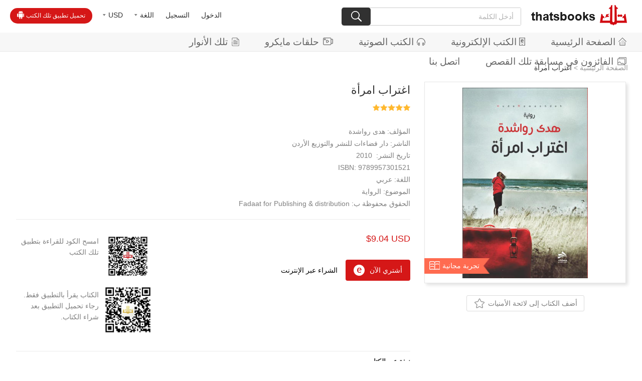

--- FILE ---
content_type: text/html;charset=UTF-8
request_url: https://ar.thatsbooks.com/JOFAD/35374.jhtml
body_size: 10453
content:
<!DOCTYPE html>
<html lang="en">
<head>
    <meta charset="UTF-8">
    <title>اغتراب امرأة</title>
<meta http-equiv="Content-Type" content="text/html; charset=utf-8"/>
<meta name="keywords" content="book,books,thatsbooks"/>
<meta name="description" content=""/>
<meta name="google-adsense-account" content="ca-pub-1143206675801019">
<meta name="viewport" content="width=640, user-scalable=no, target-densitydpi=device-dpi">
<link rel="bookmark" href="/favicon_ar.ico"/>
<link rel="shortcut icon" href="/favicon_ar.ico" type="image/x-icon"/>
<link rel="apple-touch-icon" href="/favicon_ar.png">

<script type="text/javascript" src="/r/cms/arabic/arabicNew/js/jquery-1.10.2.min.js"></script>
<script type="text/javascript" src="/r/cms/arabic/arabicNew/js/jquery.nicescroll.js"></script>
<link href="/thirdparty/jquery-validation/jquery.validate.css" rel="stylesheet" type="text/css"/>
<script src="/thirdparty/jquery-validation/jquery.metadata.js" type="text/javascript"></script>
<script src="/thirdparty/jquery-validation/jquery.validate.min.js" type="text/javascript"></script>
<script src="/thirdparty/jquery-validation/localization/messages_ar.js" type="text/javascript"></script>
<script src="/r/cms/front.js" type="text/javascript"></script>
<script src="/r/cms/arabic/arabicNew/new/js/jquery.tmpl.min.js"></script>
<script src="/r/cms/arabic/arabicNew/new/js/jquery.simplePagination.js"></script>
<script src="https://downr2.thatsbooks.com/t" type="text/javascript" async></script>
<link rel="stylesheet" href="/r/cms/arabic/arabicNew/new/css/simplePagination.css">

<link rel="stylesheet" href="/r/cms/arabic/arabicNew/new/font/font.css">
<link rel="stylesheet" href="/r/cms/arabic/arabicNew/new/css/awen.css?v=250516">
<!--弹出层-->
<script type="text/javascript" src="/r/cms/arabic/arabicNew/layer/layer.js"></script>
<script type="text/javascript" src="/r/cms/arabic/arabicNew/js/webNew.js" async></script>
<style type="text/css">
    .iconvideo{background-image:url(/r/cms/arabic/arabicNew/new/img/vwhite.png); background-repeat: no-repeat; margin-top:-3px;display:inline-block; vertical-align: middle;width:20px; height:17px; margin-left:8px}
    a:hover .iconvideo{background-image:url(/r/cms/arabic/arabicNew/new/img/vred.png); background-repeat: no-repeat; margin-top:-3px;display:inline-block; vertical-align: middle;width:20px; height:17px; margin-left:8px}
</style>
<script>
    !function(f,b,e,v,n,t,s)
    {if(f.fbq)return;n=f.fbq=function(){n.callMethod?
        n.callMethod.apply(n,arguments):n.queue.push(arguments)};
        if(!f._fbq)f._fbq=n;n.push=n;n.loaded=!0;n.version='2.0';
        n.queue=[];t=b.createElement(e);t.async=!0;
        t.src=v;s=b.getElementsByTagName(e)[0];
        s.parentNode.insertBefore(t,s)}(window, document,'script',
        'https://connect.facebook.net/en_US/fbevents.js');
    fbq('init', '588007804888095');
    fbq('track', 'PageView');
</script>
<noscript><img height="1" width="1" style="display:none"
               src="https://www.facebook.com/tr?id=588007804888095&ev=PageView&noscript=1"
/></noscript>



    <link rel="stylesheet" href="/r/cms/arabic/arabicNew/new/css/idangerous.swiper.css">
    <script type="text/javascript" src="/r/cms/arabic/arabicNew/js/viewHistory.js"></script>
    <script src="/r/cms/arabic/arabicNew/new/js/idangerous.swiper.min.js"></script>
</head>
<body>
<!-- 头部 -->
<div class="header clearfix">
    <div class="headLeft fl">
                <a href="/login.jspx?returnUrl=http://ar.thatsbooks.com/JOFAD/35374.jhtml" class="a2">الدخول</a>
        <a href="/register.jspx?returnUrl=" class="a2">التسجيل</a>
        <div>
            <a href="javascript:;" class="a2"><font>اللغة</font><i class="icon icon2"></i></a>
            <p>
                <span onclick="window.location.href='https://en.thatsbooks.com'">English</span>
                <span onclick="window.location.href='https://es.thatsbooks.com'">Español</span>
            </p>
        </div>
        <div>
            <a href="javascript:;" class="a2"><font id="defCurreny">USD</font><i class="icon icon2"></i></a>
            <p>
                <span onclick="changeCurrency('USD');" >USD</span>
                <span onclick="changeCurrency('CNY');" >CNY</span>
                <span onclick="changeCurrency('AED');" >AED</span>
                <span onclick="changeCurrency('BHD');" >BHD</span>
                <span onclick="changeCurrency('EGP');" >EGP</span>
                <span onclick="changeCurrency('JOD');" >JOD</span>
                <span onclick="changeCurrency('KWD');" >KWD</span>
                <span onclick="changeCurrency('LBP');" >LBP</span>
                <span onclick="changeCurrency('QAR');" >QAR</span>
                <span onclick="changeCurrency('SAR');" >SAR</span>
            </p>
        </div>
        <a href="/freeAppLink.jspx" class="download">تحميل تطبيق تلك الكتب<i class="icon icon1"></i></a>
    </div>
    <div class="headRight fr">
        <a href="/" class="logo"><img src="/r/cms/arabic/arabicNew/new/img/logo.png" ></a>
        <form action="/search.jspx" id="searchForm" style="display: inline-block;">
            <input type="hidden" name="modelId" value="12;14"/>
            <input type="hidden" name="siteId" value="5"/>
            <p class="search">
                <input id="txt" name="q" class="soinput" value="" type="text" placeholder="أدخل الكلمة">
                <a href="javascript:;" onclick="$('#searchForm').submit();"><i class="icon icon3"></i></a>
            </p>
        </form>
    </div>
</div>
<div class="navBar">
    <a href="/"><i class="icon icon4"></i>الصفحة الرئيسية</a>
    <a href="/search.jspx?siteId=5&modelIds=12"><i class="icon icon5"></i>الكتب الإلكترونية</a>
    <a href="/search.jspx?siteId=5&modelIds=14"><i class="icon icon6"></i>الكتب الصوتية</a>
    <a href="/video/index.jhtml"><i class="iconvideo"></i>حلقات مايكرو</a>
    <a href="https://self.thatsbooks.com/"><i class="icon icon7"></i>تلك الأنوار</a>
    <a href="/competition/photos.jspx"><i class="icon icon49"></i>الفائزون في مسابقة تلك القصص</a>
    <a href="/infoContactUs.jspx">اتصل بنا</a>

</div>

<!--手机端导航-->
<div class="phone_header">
    <a href="javascript:;" class="menuBtn fl"><img src="/r/cms/arabic/arabicNew/new/mobile/img/phone_menu.png"></a>
    <a href="javascript:;" class="logo"><img onclick="window.location.href='/';"  src="/r/cms/arabic/arabicNew/new/mobile/img/logo2.png"></a>
</div>
<div class="webnav" dir="rtl">
    <div class="login">
        <div class="photo" onclick="window.location.href='/login.jspx?returnUrl=http://ar.thatsbooks.com/JOFAD/35374.jhtml';"><img src="/r/cms/arabic/arabicNew/new/mobile/img/photo.png"></div>
        <a style="margin-left:.6rem;" href="/login.jspx?returnUrl=http://ar.thatsbooks.com/JOFAD/35374.jhtml" class="a2">الدخول</a>
        <a style="margin-left:.6rem;" href="/register.jspx?returnUrl=" class="a2">التسجيل</a>
    </div>
    <h3 class="flex on">
        <p>اللغة</p>
        <i class="icon icon4"></i>
    </h3>
    <ul class="clearfix">
        <li>
            <a href="javascript:;">English</a>
        </li>
        <li>
            <a href="javascript:;">Español</a>
        </li>
    </ul>
    <h3 class="flex on">
        <p>عملة</p>
        <i class="icon icon4"></i>
    </h3>
    <ul class="clearfix">
        <li onclick="changeCurrency('USD');"><a href="javascript:;">USD</a></li>
        <li onclick="changeCurrency('CNY');"><a href="javascript:;">CNY</a></li>
        <li onclick="changeCurrency('AED');"><a href="javascript:;">AED</a></li>
        <li onclick="changeCurrency('BHD');"><a href="javascript:;">BHD</a></li>
        <li onclick="changeCurrency('EGP');"><a href="javascript:;">EGP</a></li>
        <li onclick="changeCurrency('JOD');"><a href="javascript:;">JOD</a></li>
        <li onclick="changeCurrency('KWD');"><a href="javascript:;">KWD</a></li>
        <li onclick="changeCurrency('LBP');"><a href="javascript:;">LBP</a></li>
        <li onclick="changeCurrency('QAR');"><a href="javascript:;">QAR</a></li>
        <li onclick="changeCurrency('SAR');"><a href="javascript:;">SAR</a></li>
    </ul>
    <h3 class="flex on">
        <p>المركز الشخصي</p>
        <i class="icon icon4"></i>
    </h3>
    <ul class="clearfix">
        <li class="mc_1"><a href="/order/myorder.jspx?menuOrder=1">المشتريات</a></li>
        <li class="mc_2"><a href="/order/myOrderHistory.jspx">الطلب</a></li>
        <li class="mc_3"><a href="/member/collectionAllList.jspx">لائحة الأمنيات</a></li>
        <li class="mc_4"><a href="/member/coupons.jspx">كوبوني</a></li>
        <li class="mc_5"><a href="/order/myBookshelf.jspx">رف كتبي</a></li>
        <li class="mc_6"><a href="/member/profile.jspx">المعلومات الشخصية</a></li>
        <li class="mc_7"><a href="/member/pwd.jspx">تعديل كلمة المرور</a></li>
        <li class="mc_8"><a href="/member/mycomments.jspx">تعلقاتي</a></li>
    </ul>
</div>
<div style="height:88px;" class="space"></div>
<script src="/r/cms/arabic/arabicNew/new/js/cookie.js"></script>
<script>
    $(function () {
        $('#defCurreny').html($.cookie('currency'));
    });
    function changeCurrency(code) {
        $.cookie('currency', code,{path:'/'});
        window.location.reload();
    }
    // 头部下拉框
    $("body").on("click",".headLeft div .a2",function(e){
        var e=e||event;
        e.stopPropagation();
        $(this).next("p").stop().slideToggle("fast").parent("div").siblings("div").find("p").slideUp("fast");
    });
    $("body").on("click",".headLeft p span",function(){
        var html=$(this).html();
        $(this).parent().siblings("a").find("font").html(html);
    });
    $(document).click(function(){
        $(".headLeft p").slideUp("fast");
    });
    function login(){
        window.location.href = "/login.jspx?returnUrl=http://ar.thatsbooks.com/JOFAD/35374.jhtml";
    }
</script>    <p class="local">
        <a href="/">الصفحة الرئيسية</a> > <span>اغتراب امرأة</span>
    </p>
    <div class="tushuDetail">
        <div class="tushuTop clearfix">
            <div class="right fr">
                <div class="cover">
                    <img src="https://image.thatsbooks.com/67c665042491544cebe6a0cb137d0c5e?h=500" >
                        <a href="/content/readSample.jspx?cId=35374" class="tryRead">تجربة مجانية<i class="icon icon28"></i></a>
                </div>
                <p class="add_list" onclick="login()"><font>أضف الكتاب إلى لائحة الأمنيات</font><i class="icon icon29"></i></p>
            </div>
            <div class="left">
                <h3>اغتراب امرأة</h3>
                <p class="level">
                    <i class="icon level5"></i>
                </p>
                <div class="info">
                    <p dir="rtl">المؤلف:&nbspهدى رواشدة</p>
                    <p style="direction: rtl;"><span>الناشر: </span><a href="/arPublisher.jspx?publisher=%D8%AF%D8%A7%D8%B1%20%D9%81%D8%B6%D8%A7%D8%A1%D8%A7%D8%AA%20%D9%84%D9%84%D9%86%D8%B4%D8%B1%20%D9%88%D8%A7%D9%84%D8%AA%D9%88%D8%B2%D9%8A%D8%B9%20%D8%A7%D9%84%D8%A3%D8%B1%D8%AF%D9%86">دار فضاءات للنشر والتوزيع الأردن</a> </p>
                    <p dir="rtl">تاريخ النشر:&nbsp 2010</p>
                    <p>9789957301521&nbsp:ISBN</p>
                    <p dir="rtl">اللغة: عربي</p>
                    <p dir="rtl">   الموضوع:
                        <a href="/search.jspx?siteId=5&catId=100&modelId=10;12">الرواية</a>
                    </p>
                    <p dir="rtl">الحقوق محفوظة ب: <font>
                        Fadaat for Publishing & distribution
                        </font></p>
                </div>
                <div class="about_buy">
                    <div class="div1 fr">
                        <p class="price">
                            <span> $9.04 USD</span>
                        </p>
                        <p class="p2">
                            <a href="javascript:;" class="a1" onclick="eBookBuyNow('../',35374,1,2,false);">أشتري الآن<i class="icon icon33"></i></a>
                            
                            <span>الشراء عبر الإنترنت</span>
                        </p>
                    </div>
                    <div class="div2 fl">
                        <div>
                            <d id="ewm2" class="fr" style="margin-bottom:10px;"><img src="https://image.thatsbooks.com/f2804ec44fd00eed66e65a9a884988fd"></d>
                            <p>امسح الكود للقراءة بتطبيق تلك الكتب</p>
                        </div>
                        <div>
                            <img src="https://image.thatsbooks.com/8024f84f44808dd40f8a48403df56ffc" class="fr">
                            <p>الكتاب يقرأ بالتطبيق فقط. رجاء تحميل التطبيق بعد شراء الكتاب.</p>
                        </div>
                    </div>
                </div>
                    <div class="jianjie">
                        <h4>نبذة عن الكتاب</h4>
                        <p class="ellipsis">  "اغتراب امرأة" نتاج ذاكرة توزعت على جناحيْ الوطن الكبير في مغربه في المملكة المغربية أواخر سبعينيات القرن الغارب، وفي مشرقه في دولة الكويت مطلع هذا القرن.<br/>غربة جمعت بين الخيال الجامح والواقع الثقيل المكرّس لإسقاطات ذلك الاغتراب وتشيؤاته!<br/><br/>اغتراب امرأة هي الرواية الأولى للروائية هدى الرواشدة ، ومنذ البداية تتبع الكاتبة خُطى تلك المرأة ـ الأم ـ المدرسة ، التي تضطر لترك أطفالها خلفها من أجل لقمة العيش ، التي تجبرها على ركوب بحار الغربة والألم الذي يصاحبها ، ولكن غربتها لا تخلو من مصادفات جميلة وتجارب ومفارقات تجعلها أكثر إطلالة على العالم الذي كانت تعتقد أنها تعرفه من خلال (بلاد العرب أوطاني). <br/><br/>رحلة من الوجع تحتل جسد النص عند هدى الرواشدة التي تحاول ، بلغة سلسة وبناء سردي جميل ، أن تنطق بلسان كل من سرقتهم الغربة من بلادهم ليكافحوا من أجل حياتهم وأحبابهم ، إنها رواية كل معلم ومعلم: رواية الغربة التي تبتلعهم علهم يرسمون ، لمن خلفهم ، كوة من الضوء. <br/><br/>ومن الجدير بالذكر أن الكاتبة هدى الرواشدة ، مواليد الكرك ، حائزة على بكالوريس في اللغة الإنجليزية ودبلوم عال في التربية من جامعة مؤتة. صدر لها: نصوص أدبية بعنوان "حالة رقص".</p>
                        <a href="javascript:;">قراءة مزيدا></a>
                    </div>
            </div>
        </div>
        <div class="browser hisdiv" style="display: none;">
            <h3>شوهدت مؤخرا</h3>
            <div class="book_list">
                <a class="arrow-left" href="javascript:;"></a>
                <a class="arrow-right" href="javascript:;"></a>
                <div class="swiper-container swiper-container1">
                    <div class="swiper-wrapper hisdivl">

                    </div>
                </div>
            </div>
        </div>
        <div class="tuijian">
            <h3>القراء الذين اشتروا هذا البند اشتروا أيضا....</h3>
            <div class="book_list">
                <a class="arrow-left" href="javascript:;"></a>
                <a class="arrow-right" href="javascript:;"></a>
                <div class="swiper-container swiper-container2">
                    <div class="swiper-wrapper">
                        <div class="swiper-slide">
                            <a href="/CNWZS/28340.jhtml">
                                <div class="cover">
                                    <p class="transition">
                                        <img src="https://image.thatsbooks.com/1deb6799996006cb600fc80a7a919443?h=300" >
                                        
                                    </p>
                                </div>
                                <p class="title ellipsis2">الأرواح المتمردة</p>
                                <p class="author ellipsis">جبران خليل جبران </p>
                                <p class="price">$ 2.25 USD</p>
                            </a>
                        </div>
                        <div class="swiper-slide">
                            <a href="/CNWZS/28383.jhtml">
                                <div class="cover">
                                    <p class="transition">
                                        <img src="https://image.thatsbooks.com/dab57a88010fa8d88f6e8c346ce91691?h=300" >
                                        
                                    </p>
                                </div>
                                <p class="title ellipsis2">أَرْنَبٌ فِي الْقَمَرِ</p>
                                <p class="author ellipsis">كامل كيلاني </p>
                                <p class="price">$ 2.25 USD</p>
                            </a>
                        </div>
                        <div class="swiper-slide">
                            <a href="/CNWZS/28384.jhtml">
                                <div class="cover">
                                    <p class="transition">
                                        <img src="https://image.thatsbooks.com/b4f33b780bb5188f4f3b8237f80ee409?h=300" >
                                        
                                    </p>
                                </div>
                                <p class="title ellipsis2">أَحْلامُ بِسْبِسَة</p>
                                <p class="author ellipsis">كامل كيلاني </p>
                                <p class="price">$ 1.12 USD</p>
                            </a>
                        </div>
                        <div class="swiper-slide">
                            <a href="/CNWZS/29531.jhtml">
                                <div class="cover">
                                    <p class="transition">
                                        <img src="https://image.thatsbooks.com/0f286410a4572d36633c85cb7dfde625?h=300" >
                                        
                                    </p>
                                </div>
                                <p class="title ellipsis2">ابن أرلندا</p>
                                <p class="author ellipsis">بونسون دو ترايل </p>
                                <p class="price">$ 2.25 USD</p>
                            </a>
                        </div>
                        <div class="swiper-slide">
                            <a href="/CNWZS/28970.jhtml">
                                <div class="cover">
                                    <p class="transition">
                                        <img src="https://image.thatsbooks.com/200969a65d9c0258edadabad684844c2?h=300" >
                                        
                                    </p>
                                </div>
                                <p class="title ellipsis2">السنجاب الصغير</p>
                                <p class="author ellipsis">كامل كيلاني </p>
                                <p class="price">$ 1.12 USD</p>
                            </a>
                        </div>
                        <div class="swiper-slide">
                            <a href="/CNWZS/28971.jhtml">
                                <div class="cover">
                                    <p class="transition">
                                        <img src="https://image.thatsbooks.com/ee3cd82b5424b9d1a374f1e17ef067bf?h=300" >
                                        
                                    </p>
                                </div>
                                <p class="title ellipsis2">السِّنْدِبَادُ البَحْرِيُّ</p>
                                <p class="author ellipsis">كامل كيلاني </p>
                                <p class="price">$ 1.12 USD</p>
                            </a>
                        </div>
                        <div class="swiper-slide">
                            <a href="/CNWZS/28993.jhtml">
                                <div class="cover">
                                    <p class="transition">
                                        <img src="https://image.thatsbooks.com/b2071434fd1444bbdfc74c438ed06da4?h=300" >
                                        
                                    </p>
                                </div>
                                <p class="title ellipsis2">أوديب وثيسيوس</p>
                                <p class="author ellipsis">أندريه جيد </p>
                                <p class="price">$ 3.38 USD</p>
                            </a>
                        </div>
                        <div class="swiper-slide">
                            <a href="/CNWZS/29219.jhtml">
                                <div class="cover">
                                    <p class="transition">
                                        <img src="https://image.thatsbooks.com/b05eecfce07cd487d6409f142ee97619?h=300" >
                                        
                                    </p>
                                </div>
                                <p class="title ellipsis2">المملوك الشارد</p>
                                <p class="author ellipsis">جُرجي زيدان </p>
                                <p class="price">$ 2.25 USD</p>
                            </a>
                        </div>
                        <div class="swiper-slide">
                            <a href="/CNWZS/29266.jhtml">
                                <div class="cover">
                                    <p class="transition">
                                        <img src="https://image.thatsbooks.com/d7cd1634641369528f3995f0ca876166?h=300" >
                                        
                                    </p>
                                </div>
                                <p class="title ellipsis2">حِذَاءُ الطُّنْبُورِيِّ</p>
                                <p class="author ellipsis">كامل كيلانى </p>
                                <p class="price">$ 1.12 USD</p>
                            </a>
                        </div>
                        <div class="swiper-slide">
                            <a href="/CNWZS/29267.jhtml">
                                <div class="cover">
                                    <p class="transition">
                                        <img src="https://image.thatsbooks.com/47fc8f43ad0481f659f066be6ab2da47?h=300" >
                                        
                                    </p>
                                </div>
                                <p class="title ellipsis2">حرب العوالم</p>
                                <p class="author ellipsis">هربرت جورج ويلز </p>
                                <p class="price">$ 3.38 USD</p>
                            </a>
                        </div>
                        <div class="swiper-slide">
                            <a href="/CNWZS/29274.jhtml">
                                <div class="cover">
                                    <p class="transition">
                                        <img src="https://image.thatsbooks.com/5cb359eb2beb041a949f74755f579a4d?h=300" >
                                        
                                    </p>
                                </div>
                                <p class="title ellipsis2">حواء الجديدة</p>
                                <p class="author ellipsis">نقولا حداد </p>
                                <p class="price">$ 2.25 USD</p>
                            </a>
                        </div>
                        <div class="swiper-slide">
                            <a href="/CNWZS/29283.jhtml">
                                <div class="cover">
                                    <p class="transition">
                                        <img src="https://image.thatsbooks.com/70de62bc3ce2f275c49e64b391f1d979?h=300" >
                                        
                                    </p>
                                </div>
                                <p class="title ellipsis2">دولة سيدات في مملكة نساء</p>
                                <p class="author ellipsis">نقولا حداد </p>
                                <p class="price">$ 2.25 USD</p>
                            </a>
                        </div>
                        <div class="swiper-slide">
                            <a href="/CNWZS/29301.jhtml">
                                <div class="cover">
                                    <p class="transition">
                                        <img src="https://image.thatsbooks.com/8a9ab93672dc08fcb6544332a84c16e2?h=300" >
                                        
                                    </p>
                                </div>
                                <p class="title ellipsis2">سجن طولون</p>
                                <p class="author ellipsis">بونسون دو ترايل </p>
                                <p class="price">$ 2.25 USD</p>
                            </a>
                        </div>
                        <div class="swiper-slide">
                            <a href="/CNWZS/29305.jhtml">
                                <div class="cover">
                                    <p class="transition">
                                        <img src="https://image.thatsbooks.com/0c99c4a924afa445b14f39b865d683a1?h=300" >
                                        
                                    </p>
                                </div>
                                <p class="title ellipsis2">شارة الشجاعة الحمراء‏‏‏‏‏</p>
                                <p class="author ellipsis">ستيفن كرين </p>
                                <p class="price">$ 2.25 USD</p>
                            </a>
                        </div>
                        <div class="swiper-slide">
                            <a href="/CNWZS/29441.jhtml">
                                <div class="cover">
                                    <p class="transition">
                                        <img src="https://image.thatsbooks.com/f5aaa97f7383b80fabc3855822932cbb?h=300" >
                                        
                                    </p>
                                </div>
                                <p class="title ellipsis2">مصرع كليوباترا</p>
                                <p class="author ellipsis">أحمد شوقي </p>
                                <p class="price">$ 2.25 USD</p>
                            </a>
                        </div>
                    </div>
                </div>
            </div>
        </div>
        <div class="commentBox clearfix">
<div style="width:96%;font-size:14px;color:red;margin:10px;" dir="rtl">
    لم تقم بتسجيل الدخول، الرجاء تسجيل الدخول وكتابة تعليقك
    【<a href="/login.jspx?returnUrl=http://ar.thatsbooks.com/JOFAD/35374.jhtml">دخول</a>】
</div>
        </div>
    </div>
<div class="shade"></div>
<p class="downBtn">
    <span class="close"><i class="icon icon31"></i></span>
    <a href="/freeAppLink.jspx">تحميل تطبيق تلك الكتب<i class="icon icon30"></i></a>
</p>
<div class="footer">
    <div class="w-1000 clearfix">
        <div class="bot-l fl">
            <p class="clearfix"><img src="/r/cms/arabic/arabicNew/images/foot_img.png"></p>
           <!-- <p style="font-size:16px;" dir="rtl">أسعار الكتب قابلة للتغيير بدون إخطار مسبق للقراء.</p>-->
            <p style="font-size:16px;" dir="rtl">الحقوق من عام 2013- 2022 محفوظة بدار إنتركونتننتال للنشر الصينية</p>
            <p style="font-size:16px;" dir="rtl">بكين، الصين 100088</p>
            <p style="font-size:16px;">service@thatsbooks.com</p>
            <p style="font-size:16px;"><a href="https://beian.miit.gov.cn/" style="font-size: 14px;">京ICP备13021801号-1</a></p>
            <p>
               <a href="https://m.facebook.com/Thatsbooks-1941588066071352/" target="_blank">
                  <img width="29" height="29" src="/r/cms/arabic/arabicNew/images/fx1.gif"></a>
               </a>
               <a href="https://twitter.com/thatsbooks" target="_blank">
                  <img width="29" height="29" src="/r/cms/arabic/arabicNew/images/fx3.gif">
               </a>
              </p>
        </div>
        <div class="bot-c fl">
            <h1>طرق الدفع</h1>
            <p class="clearfix">
                <img style="width: 48px;" src="https://image.thatsbooks.com/7a91b6c5b45e3ebf2fc708701e0ca005?p=0">
                <img style="width: 48px;" src="https://image.thatsbooks.com/97815dfdcd29968246986d73c2219c5b?p=0">
                <img style="width: 48px;" src="https://image.thatsbooks.com/40943cd7f17ff486f8bebbf984f028a6?p=0">
                <img style="width: 48px;" src="https://image.thatsbooks.com/cbab01bd37ee54b54bf5f3e2e76029d7?p=0">
            </p>
            <h1><a href="/freeAppLink.jspx">للقراءة بالجوال</a></h1>
            <p class="clearfix">
                <i class="icon icon_01" style="margin-right:5px;"></i>
                <i class="icon icon_02"></i>
            </p>
        </div>
        <div class="bot-r fr">
            <p class="clearfix"><img src="/r/cms/arabic/arabicNew/images/foot_logo.png" height="43"></p>
            <p><a href="/howToRegister.jspx">التسجيل</a><br>
                <a href="/howToPlaceAnOrders.jspx">شراء الكتب الالكترونية</a><br>
                <!--<a href="/howTopayTheOrders.jspx">طرق الدفع</a><br>-->
            </p>
            <p><a href="/aboutUs.jspx">من نحن</a><br>
                <a class="openwin" href="javascript:;" data-title="اتصل بنا" data-href="/csi_custom.jspx?folder=new/&tpl=message&siteId=5" data-w="620px" data-h="500px">اتصل بنا</a><br>
                <a href="/help/list.jspx">المساعدة</a></p>
               <p></p>
        </div>
    </div>
</div><!--footer end-->
<script>
    $(".menuBtn").click(function () {
        var display = $('.webnav').css('display');
        if (display == 'none') {
            $(".webnav").slideDown('fast');
            $(".shade").show();
        } else {
            $(".webnav").slideUp('fast');
            $(".shade").hide();
        }
    });
    $(".webnav h3").click(function(){
        $(this).toggleClass("on");
        $(this).next("ul").slideToggle("fast");
    });
    $(".webnav ul li").click(function(){
        $(this).addClass("on").siblings().removeClass("on");
    });
    $(".shade").click(function(){
        $(this).hide();
        $(".webnav").slideUp("fast");
    });
</script>
<script>
    $(".downBtn .close").click(function(){
        $(".downBtn").css("left","-300px");
    });

    function appDown() {
        var u = navigator.userAgent;
        var isiOS = !!u.match(/\(i[^;]+;( U;)? CPU.+Mac OS X/);
        var isAndroid = u.indexOf('Android') > -1 || u.indexOf('Adr') > -1; //android终端
        if(isiOS){
            $(".downBtn").hide();
        }else if(isAndroid){
            $(".downBtn").show();
        }
    }
    appDown();
</script>    <!-- الحصول على كوبون -->
    <div class="bg" onclick='$(".bg").hide(); $(".dialog2").removeClass("open");'></div>
</body>
<div id="xx" style="display: none;"></div>
</html>
<script type="text/javascript" src="/r/cms/arabic/arabicNew/script/shopping.js"></script>
<script type="text/javascript" src="/r/cms/arabic/arabicNew/js/jquery-form.js"></script>
<script type="text/javascript" src="/r/cms/arabic/arabicNew/script/cart.js"></script>
<script type="text/javascript">
    //统计信息
    $(document).ready(function () {
        try {
            Cms.viewCount("","35374");
            Cms.siteFlow("", location.href, document.referrer);
        } catch (e) {
        }
        collectexist();
    });

    function collectexist() {
        $.ajax({
            type: "post",
            url: "/member/collect_exist.jspx",
            data: {cId: 35374},
            async: false,
            success: function (data) {
                if (data.result) {
                    $(".add_list").addClass("active");
                } else {
                    $(".add_list").removeClass("active");
                }
            }
        });
    }

    function collectBook() {
        var operate = 1;
        var cId = 35374;
        if( $(".add_list").hasClass("active")){
            operate = 0;
            $(".add_list").removeClass("active");
        }else{
            $(".add_list").addClass("active");
        }
        Collect('', cId, operate);
    }
    var gc = true;
    function getCon(sid) {
        if(!gc){
            return;
        }
        gc = false;
        $.ajax({
            type:"post",
            url:"/coupons/get/"+sid+".jspx",
            success:function(data){
                gc = true;
                if(data.status=="fail"){
                    if(data.code=="1"){
                        window.location.href="/login.jspx?returnUrl="+location.href;
                    }else if(data.code=="2"||data.code=="3"){
                        alert("خطأ في النظام ، رجاء التحديث والمحاولة مرة أخرى");
                    }else if(data.code=="4"){
                        layer.msg("تم الحصول عليه");
                        $("#li_"+sid).addClass("received");
                        $("#p_"+sid).html("تم الحصول")
                    }else if(data.code=="5"){
                        layer.msg("تم السرقة كوبونات");
                    }else if(data.code=="6"){
                        layer.msg(" الكوبون لم تبدأ أو انتهت صلاحيتها");
                    }else if(data.code=="7"){
                        cAlert("للمستخدم الجديد فقط");
                    }
                }else{
                    $("#li_"+sid).addClass("received");
                    $("#p_"+sid).html("تم الحصول")
                    layer.msg("تم الحصول على كوبون");
                }
            }
        });
    }
</script>
<script>
    if($(".jianjie p").text().length>100){
        $(".jianjie p").addClass("ellipsis");
        $(".jianjie a").show();
    }else{
        $(".jianjie p").removeClass("ellipsis");
        $(".jianjie a").hide();
    }
    $(".jianjie a").click(function(){
        if($(this).siblings("p").hasClass("ellipsis")){
            $(this).siblings("p").removeClass("ellipsis");
            $(this).html("إخفاء")
        }else{
            $(this).siblings("p").addClass("ellipsis");
            $(this).html("قراءة مزيدا>")
        }
    });
    $('.tuijian .arrow-left').on('click', function(e){
        e.preventDefault()
        mySwiper2.swipePrev()
    });
    $('.tuijian .arrow-right').on('click', function(e){
        e.preventDefault()
        mySwiper2.swipeNext()
    });
</script>
<script>
    $(document).ready(function () {
        addViewHistory("35374", "/JOFAD/35374.jhtml", "", "", "https://image.thatsbooks.com/67c665042491544cebe6a0cb137d0c5e");
        Cms.commentList("","allComment",{contentId:35374,orderBy:0,count:5,checked:1});
    });

    if (document.documentElement.clientWidth>640) {
        var b=3;
    }else {
        var b=2;
    }
    function readBook() {
        if (b == 3) {
            var contentSrc = "https://image.thatsbooks.com/f2804ec44fd00eed66e65a9a884988fd";
            if(contentSrc!=""&&contentSrc.length<3){
                contentSrc = window.location.href+"?id=35374";
                var qrcode = new QRCode(document.getElementById("xx"), {
                    width : 90,
                    height : 90
                });
                qrcode.makeCode(contentSrc);
                var ca=$("#xx").find("canvas")[0];
                contentSrc=ca.toDataURL('image/jpeg');
            }
            layer.open({
                type: 1,
                title: ['رجاء استخدام الجوال لقراءة الكتاب', 'font-size:18px;'],
                skin: 'layui-layer-rim', //加上边框
                area: ['360px', '230px'], //宽高
                content: "<div align='center'><p style='display:inline-block;margin: 0 5px;' ><img width='150' src=" + contentSrc + ">امسح الكود للقراءة بتطبيق تلك الكتب </p><p style='display:inline-block;margin: 0 5px;'><img width='150' src=" + "https://image.thatsbooks.com/8024f84f44808dd40f8a48403df56ffc" + ">تحميل التطبيق </p></div>"
            });
        }
        if (b == 2) {
            openApp();
        }
    }

    function openApp() {
        var ifr = document.createElement('iframe');
        ifr.src = 'thatsbooks://www.thatsbooks.com?contentId=35374';
        ifr.style.display = 'none';
        document.body.appendChild(ifr);
        window.setTimeout(function () {
            document.body.removeChild(ifr);
            layer.open({
                type: 1,
                title: ['رجاء استخدام الجوال لقراءة الكتاب', 'font-size:18px;'],
                skin: 'layui-layer-rim', //加上边框
                area: ['360px', '200px'], //宽高
                content: "<div align='center'><a style='min-width:100px;margin-top:50px;padding:10px 15px 10px 15px;text-align:center;background:#b51013;color:#fff;font-size:26px;' href='/freeAppLink.jspx' dir='rtl'>تحميل التطبيق </a></div>"
            });
        }, 2000)
    }
    var mySwiper1,mySwiper2;
    $.get("/getUlist.jspx?ht=content_his&type=history&count=15", {}, function(data) {
        if(data.length>10) {
            $(".hisdivl").append(data);
            $(".hisdiv").show();
            mySwiper1 = new Swiper('.swiper-container1', {
                slidesPerView: 9,
                simulateTouch: false
            });
            $('.browser .arrow-left').on('click', function (e) {
                e.preventDefault()
                mySwiper1.swipePrev()
            });
            $('.browser .arrow-right').on('click', function (e) {
                e.preventDefault()
                mySwiper1.swipeNext()
            });
            resize();
        }
    });
    
    function resize(){
        if($(window).width()<=1440-18 && $(window).width()>=1000-18){
            mySwiper1 = new Swiper('.swiper-container1',{
                slidesPerView : 6,
                simulateTouch :false
            });
            mySwiper2 = new Swiper('.swiper-container2',{
                slidesPerView : 6,
                simulateTouch :false
            });
        }else if($(window).width()<=1280-18 && $(window).width()>=1000-18){
            mySwiper1 = new Swiper('.swiper-container1',{
                slidesPerView : 5,
                simulateTouch :false
            });
            mySwiper2 = new Swiper('.swiper-container2',{
                slidesPerView : 5,
                simulateTouch :false
            });
        }else{
            mySwiper1 = new Swiper('.swiper-container1',{
                slidesPerView : 9,
                simulateTouch :false
            });

            mySwiper2 = new Swiper('.swiper-container2',{
                slidesPerView : 9,
                simulateTouch :false
            });
        }
    };
    resize();
    $(window).resize(function(){
        resize();
    });
</script>

--- FILE ---
content_type: application/javascript
request_url: https://ar.thatsbooks.com/thirdparty/jquery-validation/jquery.metadata.js
body_size: 1520
content:
/*
 * Metadata - jQuery plugin for parsing metadata from elements
 *
 * Copyright (c) 2006 John Resig, Yehuda Katz, J�örn Zaefferer, Paul McLanahan
 *
 * Dual licensed under the MIT and GPL licenses:
 *   http://www.opensource.org/licenses/mit-license.php
 *   http://www.gnu.org/licenses/gpl.html
 * Download by http://www.codefans.net
 * Revision: $Id: jquery.metadata.js 3640 2007-10-11 18:34:38Z pmclanahan $
 *
 */

/**
 * Sets the type of metadata to use. Metadata is encoded in JSON, and each property
 * in the JSON will become a property of the element itself.
 *
 * There are four supported types of metadata storage:
 *
 *   attr:  Inside an attribute. The name parameter indicates *which* attribute.
 *          
 *   class: Inside the class attribute, wrapped in curly braces: { }
 *   
 *   elem:  Inside a child element (e.g. a script tag). The
 *          name parameter indicates *which* element.
 *   html5: Values are stored in data-* attributes.
 *          
 * The metadata for an element is loaded the first time the element is accessed via jQuery.
 *
 * As a result, you can define the metadata type, use $(expr) to load the metadata into the elements
 * matched by expr, then redefine the metadata type and run another $(expr) for other elements.
 * 
 * @name $.metadata.setType
 *
 * @example <p id="one" class="some_class {item_id: 1, item_label: 'Label'}">This is a p</p>
 * @before $.metadata.setType("class")
 * @after $("#one").metadata().item_id == 1; $("#one").metadata().item_label == "Label"
 * @desc Reads metadata from the class attribute
 * 
 * @example <p id="one" class="some_class" data="{item_id: 1, item_label: 'Label'}">This is a p</p>
 * @before $.metadata.setType("attr", "data")
 * @after $("#one").metadata().item_id == 1; $("#one").metadata().item_label == "Label"
 * @desc Reads metadata from a "data" attribute
 * 
 * @example <p id="one" class="some_class"><script>{item_id: 1, item_label: 'Label'}</script>This is a p</p>
 * @before $.metadata.setType("elem", "script")
 * @after $("#one").metadata().item_id == 1; $("#one").metadata().item_label == "Label"
 * @desc Reads metadata from a nested script element
 * 
 * @example <p id="one" class="some_class" data-item_id="1" data-item_label="Label">This is a p</p>
 * @before $.metadata.setType("html5")
 * @after $("#one").metadata().item_id == 1; $("#one").metadata().item_label == "Label"
 * @desc Reads metadata from a series of data-* attributes
 *
 * @param String type The encoding type
 * @param String name The name of the attribute to be used to get metadata (optional)
 * @cat Plugins/Metadata
 * @descr Sets the type of encoding to be used when loading metadata for the first time
 * @type undefined
 * @see metadata()
 */

(function($) {

$.extend({
  metadata : {
    defaults : {
      type: 'class',
      name: 'metadata',
      cre: /({.*})/,
      single: 'metadata'
    },
    setType: function( type, name ){
      this.defaults.type = type;
      this.defaults.name = name;
    },
    get: function( elem, opts ){
      var settings = $.extend({},this.defaults,opts);
      // check for empty string in single property
      if ( !settings.single.length ) settings.single = 'metadata';
      
      var data = $.data(elem, settings.single);
      // returned cached data if it already exists
      if ( data ) return data;
      
      data = "{}";
      
      var getData = function(data) {
        if(typeof data != "string") return data;
        
        if( data.indexOf('{') < 0 ) {
          data = eval("(" + data + ")");
        }
      }
      
      var getObject = function(data) {
        if(typeof data != "string") return data;
        
        data = eval("(" + data + ")");
        return data;
      }
      
      if ( settings.type == "html5" ) {
        var object = {};
        $( elem.attributes ).each(function() {
          var name = this.nodeName;
          if(name.match(/^data-/)) name = name.replace(/^data-/, '');
          else return true;
          object[name] = getObject(this.nodeValue);
        });
      } else {
        if ( settings.type == "class" ) {
          var m = settings.cre.exec( elem.className );
          if ( m )
            data = m[1];
        } else if ( settings.type == "elem" ) {
          if( !elem.getElementsByTagName ) return;
          var e = elem.getElementsByTagName(settings.name);
          if ( e.length )
            data = $.trim(e[0].innerHTML);
        } else if ( elem.getAttribute != undefined ) {
          var attr = elem.getAttribute( settings.name );
          if ( attr )
            data = attr;
        }
        object = getObject(data.indexOf("{") < 0 ? "{" + data + "}" : data);
      }
      
      $.data( elem, settings.single, object );
      return object;
    }
  }
});

/**
 * Returns the metadata object for the first member of the jQuery object.
 *
 * @name metadata
 * @descr Returns element's metadata object
 * @param Object opts An object contianing settings to override the defaults
 * @type jQuery
 * @cat Plugins/Metadata
 */
$.fn.metadata = function( opts ){
  return $.metadata.get( this[0], opts );
};

})(jQuery);